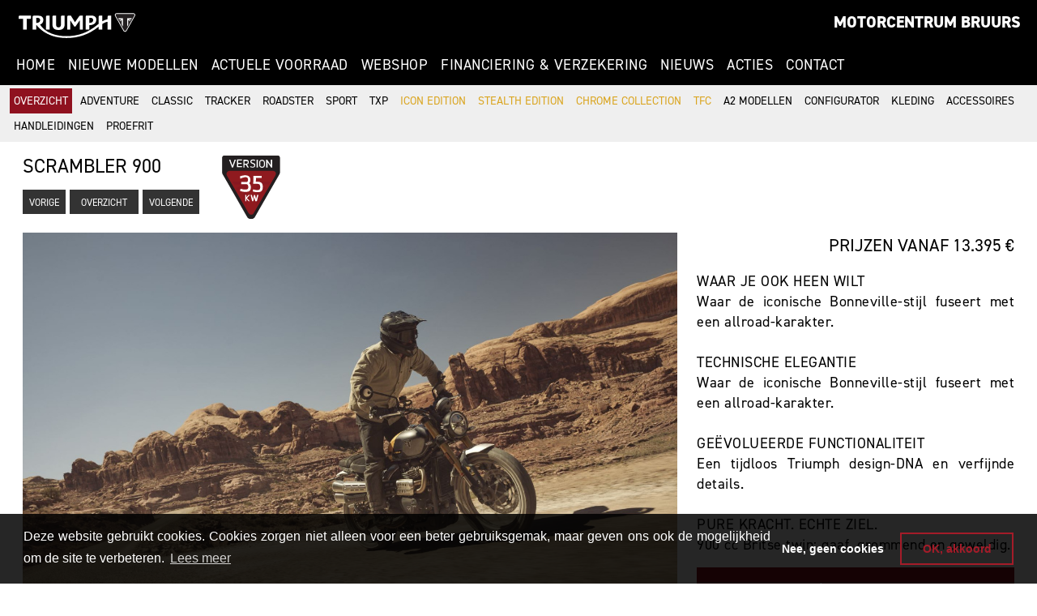

--- FILE ---
content_type: text/html; charset=utf-8
request_url: https://www.motorcentrumbruurs.nl/NieuwModel/Motor/Scrambler_900
body_size: 24062
content:

<!DOCTYPE html>
<html>
<head>
    <meta charset="utf-8" />
        <title>Scrambler 900 - Triumph Noord-Scharwoude - Motorcentrum Bruurs</title>
            <meta name="keywords" content="Triumph;Street Triple;Tiger 1200;Bonneville;Motoren">
            <meta name="description" content="Triumph Noord-Scharwoude - Motorcentrum Bruurs, motordealer voor Triumph in Noord-Scharwoude, Nederland">
                <link rel="canonical" href="https://www.motorcentrumbruurs.nl/NieuwModel/Motor/Scrambler_900" />
    <meta name="viewport" content="width=device-width, initial-scale=1.0, user-scalable=0" />
    <meta http-equiv="Content-Type" content="text/html; charset=utf-8">
    <meta http-equiv="Content-Language" content="nl" />
        <link rel="apple-touch-icon" sizes="180x180" href="/Images2/favicon/apple-touch-icon.png">
        <link rel="icon" type="image/png" sizes="32x32" href="/Images2/favicon/favicon-32x32.png">
        <link rel="icon" type="image/png" sizes="16x16" href="/Images2/favicon/favicon-16x16.png">
        <link rel="manifest" href="/Images2/favicon/site.webmanifest">
    <link href="/Content/bootstrap-icons-1.7.1/bootstrap-icons.css" rel="stylesheet" />
    <link href="/Content/bootstrap.min.css?v=1.0" rel="stylesheet" />
    <link rel="stylesheet" href="https://use.typekit.net/jgw0imq.css">
    <link href="/Content/publiccss2?v=B-zKPeAXsDgu-ZXU3MtzrPtoptmWvKJTc_HFAPS7dXY1" rel="stylesheet"/>

        <script src="/bundles/modernizr?v=inCVuEFe6J4Q07A0AcRsbJic_UE5MwpRMNGcOtk94TE1"></script>

    
    <style>
        .price {
            text-transform: uppercase;
            font-size: 120%;
        }
    </style>



<link rel="stylesheet" type="text/css" href="//cdnjs.cloudflare.com/ajax/libs/cookieconsent2/3.0.3/cookieconsent.min.css" />

<script src="https://cdn.jsdelivr.net/npm/cookieconsent@3/build/cookieconsent.min.js" data-cfasync="false"></script>
<script>
    
    window.addEventListener("load", function () {
        window.cookieconsent.initialise({
            "palette": {
                "popup": {
                    "background": "rgba(0,0,0,0.85)",
                    "text": "white"
                },
                "button": {
                    "background": "transparent",
                    "text": "#a41c29",
                    "border": "#a41c29"
                }
            },
            "position": "bottom",
            "content": {
                "message": "Deze website gebruikt cookies. Cookies zorgen niet alleen voor een beter gebruiksgemak, maar geven ons ook de mogelijkheid om de site te verbeteren.",
                "allow": "OK, akkoord",
                "deny": "Nee, geen cookies",
                "link": "Lees meer",
                "href": "/S/i/Privacy"
            },
            "cookie": {
                "domain": "motorcentrumbruurs.nl",
                "expiryDays": "30"
            },
            "type": "opt-out"
            //,onStatusChange: function (status, chosenBefore) {
            //    SetCookies(status);
            //}
        })
    });
</script>
<!-- Global Site Tag (gtag.js) - Google Analytics -->
<script async src="https://www.googletagmanager.com/gtag/js?id=G-N52927PB3F"></script>
<script>
    function isDoNotTrackEnabled () {
	    const doNotTrackOption = (window.doNotTrack ||window.navigator.doNotTrack ||window.navigator.msDoNotTrack);
	    if (!doNotTrackOption) {
		    return false
	    }
	    if (doNotTrackOption.charAt(0)  === '1' ||doNotTrackOption === 'yes') {
		    return true
	    }
	    return false
    }
    function DisableNonTechnicalCookies() {
        var cookie = document.cookie;
        var spl = cookie.split(';');
        var name = "cookieconsent_status";
        var val = '';
        for (var i = 0; i < spl.length; i++) {
                var c = spl[i];
                while (c.charAt(0) == ' ') {
                    c = c.substring(1);
                }
                if (c.indexOf(name) == 0) {
                    val = c.substring(name.length+1, c.length);
                    break;
                }
        }
        if (val == '') {
            if (isDoNotTrackEnabled()) {
                if ('false' == 'true') {
                    //alert('DNT enabled');
                    return true;
                }
            }
        }
        var ret = (val == "deny" ? true : false);
        return ret;
    }
    window['ga-disable-G-N52927PB3F'] = DisableNonTechnicalCookies();
    window.dataLayer = window.dataLayer || [];
    function gtag(){dataLayer.push(arguments)};
    gtag('js', new Date());
    gtag('set', 'allow_ad_personalization_signals', false);
    gtag('config', 'GA_TRACKING_ID', { 'anonymize_ip': true }); //  anonymize IP addresses
    gtag('config', 'G-N52927PB3F', { cookie_flags: 'SameSite=None;Secure' });
</script>
    <!-- Google Tag Manager -->
    <script>
    (function (w, d, s, l, i) {
            w[l] = w[l] || []; w[l].push({
                'gtm.start':
                    new Date().getTime(), event: 'gtm.js'
            }); var f = d.getElementsByTagName(s)[0],
                j = d.createElement(s), dl = l != 'dataLayer' ? '&l=' + l : ''; j.async = true; j.src =
                    'https://www.googletagmanager.com/gtm.js?id=' + i + dl; f.parentNode.insertBefore(j, f);
        })(window, document, 'script', 'dataLayer', 'GTM-PKZWHHJ');</script>
    <!-- End Google Tag Manager -->
</head>
<body>
    <div id="header" class="container-fluid py-1">
        <div id="headerinner">
            <div class="row">
                <div class="col-auto ms-2">
                    <a href="https://www.motorcentrumbruurs.nl" title="Motorcentrum Bruurs" class="d-inline-block my-2">
                            <img id="triumphlogo" src="/Images2/logos/triumph.svg" alt="Triumph Motorcycles" title="Triumph Motorcycles" />
                    </a>
                </div>
                <div class="col text-end">
                    <div class="row">
                        <div class="col my-2 me-2">
                            <a href="https://www.motorcentrumbruurs.nl"><span class="dealername">Motorcentrum Bruurs</span> </a>
                        </div>
                    </div>
                </div>
            </div>
            <div class="row">
                <div class="col">
                    <div class="navbar navbar-dark navbar-expand-md">
                        <div id="smallmenu" class="navbar-header">
                            <button type="button" class="navbar-toggler mb-3" data-bs-toggle="collapse" data-bs-target="#button_bar2">
                                <span class="navbar-toggler-icon"></span>
                            </button>
                        </div>
                        <nav class="w-100">
                            <ul id="button_bar2" class="collapse navbar-collapse list-unstyled">
                                    <li><a href="/"  class="nav_link" target="_self">Home</a></li>
                                    <li><a href="/NieuwModel"  class="nav_link" target="_self">Nieuwe modellen</a></li>
                                    <li><a href="/NieuwModel/S/Actuele_voorraad"  class="nav_link" target="_self">Actuele voorraad</a></li>
                                    <li><a href="https://motorcentrum-bruurs.webshopapp.com/" target=&quot;_blank&quot; class="nav_link" target="_blank">Webshop</a></li>
                                    <li><a href="/S/i/Financiering"  class="nav_link" target="_self">Financiering & Verzekering</a></li>
                                    <li><a href="/Nieuws"  class="nav_link" target="_self">Nieuws</a></li>
                                    <li><a href="/Promotie"  class="nav_link" target="_self">Acties</a></li>
                                    <li><a href="/Contact"  class="nav_link" target="_self">Contact</a></li>
                            </ul>
                        </nav>
                    </div>
                </div>
            </div>
        </div>
    </div>
        <div id="secondmenu" class="container-fluid">
            <div class="row py-1">
                <div class="col">
                        <a href="/NieuwModel" class="active " target="_self">Overzicht</a>
                        <a href="/NieuwModel?cat=Adventure" class="" target="_self">Adventure</a>
                        <a href="/NieuwModel?cat=Classic" class="" target="_self">Classic</a>
                        <a href="/NieuwModel?cat=Tracker" class="" target="_self">Tracker</a>
                        <a href="/NieuwModel?cat=Roadster" class="" target="_self">Roadster</a>
                        <a href="/NieuwModel?cat=Sport" class="" target="_self">Sport</a>
                        <a href="/NieuwModel?cat=TXP" class="" target="_self">TXP</a>
                        <a href="https://www.triumphmotorcycles.nl/motoren/classic/icon-edition" class="specialedition" target="_blank">Icon Edition</a>
                        <a href="https://www.triumphmotorcycles.nl/motoren/classic/stealth-editions" class="specialedition" target="_blank">Stealth Edition</a>
                        <a href="https://www.triumphmotorcycles.nl/motoren/chrome-collection" class="specialedition" target="_blank">Chrome Collection</a>
                        <a href="https://www.triumphmotorcycles.nl/motoren/tfc" class="specialedition" target="_blank">TFC</a>
                        <a href="/NieuwModel/A2" class="" target="_self">A2 modellen</a>
                        <a href="https://www.triumphmotorcycles.nl/configure" class="" target="_blank">Configurator</a>
                        <a href="https://www.triumphmotorcycles.nl/clothing-collection" class="" target="_blank">Kleding</a>
                        <a href="https://www.triumphmotorcycles.nl/configure" class="" target="_blank">Accessoires</a>
                        <a href="https://www.triumphmotorcycles.nl/diensten/gebruikshandleidingen" class="" target="_blank">Handleidingen</a>
                        <a href="/NieuwModel/Testrit" class="" target="_self">Proefrit</a>
                </div>
            </div>
        </div>
        <div id="bodyelement">
        

<div class="container-fluid">
    <div class="row p-3">
        <div class="col">
            <div class="row mb-3">
                <div class="col-auto">
                    <h1 class="mb-3">Scrambler 900</h1>
                    <div>
                            <a class="button" href="/NieuwModel/Motor/Scrambler_400_XC" title="Vorige">Vorige</a>
                        <a class="button" href="/NieuwModel" title="Overzicht">&nbsp;&nbsp;Overzicht&nbsp;&nbsp;</a>
                            <a class="button" href="/NieuwModel/Motor/Scrambler_900_(MY25)" title="Volgende">Volgende</a>
                    </div>
                </div>
                    <div class="col text-end text-md-start">
                        <a href="/NieuwModel/A2" title="35kW Versie"><img src="/Images2/icons/35kw.svg" alt="35kW Versie" class="img-fluid" style="height:80px" /></a>
                    </div>
            </div>
            <div class="row">
                <div class="col-12 col-md-8 mb-3">
                    <div id="widecarousel" class="carousel slide carousel-fade mb-3" data-bs-ride="carousel">
                        <div class="carousel-inner">
                                <div class="carousel-item active">
                                    <div class="carousel-image"><img src="/Files/thegapismine3/NewModel/0d6f5319-9742-4ef0-b84b-17eba35370e2/scrambler_900_my26_15842_jpjpg_4419e.jpg" class="d-block w-100" alt="Scrambler 900" /></div>
                                </div>
                                <div class="carousel-item ">
                                    <div class="carousel-image"><img src="/Files/thegapismine3/NewModel/0d6f5319-9742-4ef0-b84b-17eba35370e2/scrambler_900_my26_18446_jpjpg_3bd19.jpg" class="d-block w-100" alt="Scrambler 900" /></div>
                                </div>
                                <div class="carousel-item ">
                                    <div class="carousel-image"><img src="/Files/thegapismine3/NewModel/0d6f5319-9742-4ef0-b84b-17eba35370e2/scrambler_900_my26_18824_jpjpg_4d511.jpg" class="d-block w-100" alt="Scrambler 900" /></div>
                                </div>
                        </div>
                            <div class="carousel-indicators">
                                <ul class="carousel-indicators-inner">
                                        <li data-bs-target="#widecarousel" data-bs-slide-to="0" class="active"></li>
                                        <li data-bs-target="#widecarousel" data-bs-slide-to="1" class=""></li>
                                        <li data-bs-target="#widecarousel" data-bs-slide-to="2" class=""></li>
                                </ul>
                            </div>
                    </div>
                    <div class="row">
                            <div class="col">
                                <div class="thumbnail"><a href="/Files/thegapismine3/NewModelCGI/0d6f5319-9742-4ef0-b84b-17eba35370e2/scrambler-900_my26_matt-khaki-green_rhsjpg_e3cb6.jpg" alt="Scrambler 900" data-title="Scrambler 900" data-toggle="lightbox" data-gallery="multiimages"><img src="/Files/thegapismine3/NewModelCGI/0d6f5319-9742-4ef0-b84b-17eba35370e2/scrambler-900_my26_matt-khaki-green_rhsjpg_e3cb6.jpg" class="d-block w-100" /></a></div>
                            </div>
                            <div class="col">
                                <div class="thumbnail"><a href="/Files/thegapismine3/NewModelCGI/0d6f5319-9742-4ef0-b84b-17eba35370e2/scrambler-900_my26_mineral-grey_rhspng_1e22b.png" alt="Scrambler 900" data-title="Scrambler 900" data-toggle="lightbox" data-gallery="multiimages"><img src="/Files/thegapismine3/NewModelCGI/0d6f5319-9742-4ef0-b84b-17eba35370e2/scrambler-900_my26_mineral-grey_rhspng_1e22b.png" class="d-block w-100" /></a></div>
                            </div>
                            <div class="col">
                                <div class="thumbnail"><a href="/Files/thegapismine3/NewModelCGI/0d6f5319-9742-4ef0-b84b-17eba35370e2/scrambler-900_my26_urban-grey_rhsjpg_ff454.jpg" alt="Scrambler 900" data-title="Scrambler 900" data-toggle="lightbox" data-gallery="multiimages"><img src="/Files/thegapismine3/NewModelCGI/0d6f5319-9742-4ef0-b84b-17eba35370e2/scrambler-900_my26_urban-grey_rhsjpg_ff454.jpg" class="d-block w-100" /></a></div>
                            </div>
                    </div>
                </div>
                <div class="col-12 col-md">
                    <div>
                            <div class="row mb-3">
                                <div class="col text-end price">Prijzen vanaf 13.395 &euro;</div>
                            </div>
                        <div class="mb-3">
                            <p>WAAR JE OOK HEEN WILT</p>

<p>Waar de iconische Bonneville-stijl fuseert met een allroad-karakter.</p>

<p>&nbsp;</p>

<p>TECHNISCHE ELEGANTIE</p>

<p>Waar de iconische Bonneville-stijl fuseert met een allroad-karakter.</p>

<p>&nbsp;</p>

<p>GE&Euml;VOLUEERDE FUNCTIONALITEIT</p>

<p>Een tijdloos Triumph design-DNA en verfijnde details.</p>

<p>&nbsp;</p>

<p>PURE KRACHT. ECHTE ZIEL.</p>

<p>900 cc Britse twin: gaaf, grommend en geweldig.</p>
<div id="verwacht">Verwacht vanaf 3/2026</div>
                        </div>
                            <a href="https://www.triumphmotorcycles.nl/motoren/classic/scrambler/scrambler-900" target="_blank" class="btn btn-dark mb-3"><span style="color:white;">Meer info</span></a>
                    </div>
                    <div id="overview_queries" class="row align-baseline">
                        <div class="col-6 mb-3">
                                <div class="card h-100 notactive">
                                    <div class="card-img text-center p-3"><img src="/Images2/icons/icon-test-drive.svg" class="icon" alt="Proefrit" /></div>
                                    <div class="card-body text-light"><h1>Proefrit niet beschikbaar</h1></div>
                                </div>
                        </div>
                        <div class="col-6 mb-3">
                            <div class="card h-100">
                                <a href="/Contact/Vraag/b3f28bb4-c72a-4723-9ad2-ba3cda9ae777?bck=/NieuwModel/Motor/Scrambler_900" title="Stel een vraag" target="_self">
                                    <div class="card-img text-center p-3"><img src="/Images2/icons/icon-question.svg" class="icon" alt="Vraag" /></div>
                                    <div class="card-body text-light"><h1>Vraag</h1></div>
                                </a>
                            </div>
                        </div>
                            <div class="col-6 mb-3">
                                <div class="card h-100">
                                    <a href="/S/i/Financiering" title="Vraag voor een financiering" target="_self">
                                        <div class="card-img text-center p-3"><img src="/Images2/icons/icon-finance.svg" class="icon" alt="Financiering" /></div>
                                        <div class="card-body text-light"><h1>Financiering</h1></div>
                                    </a>
                                </div>
                            </div>
                                                    <div class="col-6 mb-3">
                                <div class="card h-100">
                                    <a href="https://www.triumphmotorcycles.nl/configure" title="Stel uw motorfiets samen" target="_blank">
                                        <div class="card-img text-center p-3"><img src="/Images2/icons/icon-configurator.svg" class="icon" alt="Configureer" /></div>
                                        <div class="card-body text-light"><h1>Configureer</h1></div>
                                    </a>
                                </div>
                            </div>
                                                    <div class="col-6 mb-3">
                                <div class="card h-100">
                                    <a href="https://www.triumphmotorcycles.nl/clothing-collection" title="Bekijk onze kledingcollectie" target="_blank">
                                        <div class="card-img text-center p-3"><img src="/Images2/icons/icon-clothes.svg" class="icon" alt="Kledingcollectie" /></div>
                                        <div class="card-body text-light"><h1>Kledingcollectie</h1></div>
                                    </a>
                                </div>
                            </div>
                                                                            <div class="col-6 mb-3">
                                <div class="card h-100">
                                    <a href="/Promotie" title="Ontdek onze acties" target="_self">
                                        <div class="card-img text-center p-3"><img src="/Images2/icons/icon-offers.svg" class="icon" alt="Acties" /></div>
                                        <div class="card-body text-light"><h1>Acties</h1></div>
                                    </a>
                                </div>
                            </div>
                    </div>
                </div>
            </div>
        </div>
    </div>
</div>

    </div>
    <footer class="pt-3">
        <div id="banner_footer_wrapper" class="container-fluid">
            <div id="banner_footer" class="container-lg py-3">
                <div class="row mb-3">
                    <div class="col-12 col-md mb-3 text-center text-md-start">
                        <div class="mb-3">
                                <img src="/Images2/logos/bruurs.svg" alt="Motorcentrum Bruurs" style="width:140px" />
                        </div>
                        <div>
                            <strong>Adres: </strong>De Mossel 67 1723 HX Noord-Scharwoude 
                        <a href="https://maps.app.goo.gl/UYTwvXCrUcMUpNEPA" target="_blank">
                                <img src="/Images2/icons/icon-location-red.svg" alt="" style="width:20px" />
                        </a> <br />
                                <strong>Openingstijden: </strong>Di t.e.m. Vrij: 08:30 - 18:00 Za: 09:00 - 16:00 Zon & Ma gesloten<br />
                                                        <strong>Telefoon: </strong>0226-312162 (Algemeen) - 0226-315248 (Werkplaats)<br />
                            <strong>E-mail: </strong><a href="mailto:info@motorcentrumbruurs.nl">info@motorcentrumbruurs.nl</a>
                        </div>
                        <div class="social">
                                <a href="https://nl-nl.facebook.com/motorcentrumbruurs" title="Volg ons op Facebook" target="_blank"><img src="/Images2/icons/facebook-black.svg" alt="" /></a>
                                <a href="https://twitter.com/motorcentrumbru" title="Volg ons op X" target="_blank"><img src="/Images2/icons/twitter-black.svg" alt="" /></a>
                        </div>
                    </div>
                        <div class="col-12 col-md mb-3 text-center text-md-end">
                            <div>
                                <img src="/Images2/icons/icon-email.svg" alt="Newsletter" style="width:100px" />
                            </div>
                            <div>
                                <h3 class="mb-3">Newsletter</h3>
                                <div>
                                        <a class="button" href="/Nieuws/ArchiefNieuwsbrieven">Archief</a>
                                        <span>&nbsp; &nbsp;</span>
                                    <a class="button" href="https://www.tpsobj.com/D/Subscribe?u=bruurs&amp;l=nl" target="_blank">Schrijf je in</a>
                                    <br /><br />
                                    <div class="newsletterfooter">
                                        Schrijf je in en ontvang de meest recente promoties. We zullen je informatie niet delen met een derde partij en je kan je steeds uitschrijven.
                                    </div>
                                </div>
                            </div>
                        </div>
                </div>
                            </div>
        </div>
        <div id="banner_copyright" class="container-fluid py-3">
            <div class="row">
                <div class="col-12 mb-3 col-md">
                    &copy;&nbsp;2026. Alle rechten voorbehouden.&nbsp;|&nbsp;<a href="/S/i/Privacy" class="text-white">Privacy-en Cookiebeleid</a><br />
                    <a href="/Contact" class="text-white" target="_self">Contacteer ons</a>
                </div>
                <div class="col-12 col-md-auto text-end">
                    <a href="https://www.thegapismine.be" target="_blank" title="The Gap Is Mine!" alt="The Gap Is Mine!"><img id="thegapisminelogo" src="/Images2/logos/thegapismine.svg" alt="The Gap Is Mine!" /></a>&nbsp;&nbsp;
                </div>
            </div>
        </div>
    </footer>
    <script src="/bundles/jquery?v=N2YlHnRI7it2_JoqUZTYWxPtx-s61zIGkk78Q0eabPM1"></script>

    <script src="/bundles/jqueryval?v=jTPefzwFx0iM3EsWaYKTfsfd9Bl-EGtCr4NXRQtZFHM1"></script>

    <script src="/bundles/bootstrap?v=0q0yJi1g9urINcF_ycPTDaOPqDMHPFyI1HS9hc6iQig1"></script>

    
    <script src="/bundles/lightbox?v=QEQYoqlbQyJz5vOe8X8QFUtrrG3DBmMYQ8nOwmq7xSA1"></script>


    <script src="/bundles/application?v=w9OhuRhdNdEzECCYw1sViaInbATsmN7pE7ljn59GhGc1"></script>

</body>
</html>


--- FILE ---
content_type: image/svg+xml
request_url: https://www.motorcentrumbruurs.nl/Images2/icons/icon-test-drive.svg
body_size: 2219
content:
<?xml version="1.0" encoding="utf-8"?>
<!-- Generator: Adobe Illustrator 28.2.0, SVG Export Plug-In . SVG Version: 6.00 Build 0)  -->
<svg version="1.1" id="Layer_1" xmlns="http://www.w3.org/2000/svg" xmlns:xlink="http://www.w3.org/1999/xlink" x="0px" y="0px"
	 viewBox="0 0 25 25" style="enable-background:new 0 0 25 25;" xml:space="preserve">
<style type="text/css">
	.st0{fill-rule:evenodd;clip-rule:evenodd;fill:#FFFFFF;}
</style>
<g>
	<g transform="translate(-615 -7596)">
		<path class="st0" d="M624.2,7618.6c-0.1,0.3-0.4,0.6-0.7,0.7c-0.3,0.1-0.7,0.1-1,0l-0.3-0.1c-0.3-0.1-0.6-0.4-0.7-0.7
			c-0.1-0.3-0.1-0.7,0-1l2.2-5.7c0.2-0.4,0.6-0.7,1-0.8c0.2,0,0.4,0,0.6,0.1l0.3,0.1c0.3,0.1,0.6,0.4,0.7,0.7c0.1,0.3,0.1,0.7,0,1
			L624.2,7618.6L624.2,7618.6z M626.2,7610.1c1.2,0.5,1.8,1.9,1.4,3.1l-2.2,5.7c-0.2,0.6-0.7,1.1-1.3,1.3c-0.2,0.1-0.4,0.1-0.6,0.2
			c-0.4,0.1-0.8,0-1.2-0.1l-0.3-0.1c-0.6-0.2-1.1-0.7-1.3-1.3c-0.3-0.6-0.3-1.2-0.1-1.8l2.2-5.7c0.5-1.2,1.9-1.8,3.1-1.4
			L626.2,7610.1L626.2,7610.1z M635.1,7606.8c0.1,0.2,0.1,0.4,0,0.6c-0.8,1.8-3.7,5.6-4.6,6.9l-0.1,0.1c-0.3,0.4-0.8,0.6-1.3,0.4
			l-0.7,1.8c-0.2,0.4-0.5,0.7-0.9,0.7c-0.2,0-0.4,0-0.6-0.1l-0.2-0.1c-0.3-0.1-0.4-0.4-0.3-0.7c0.1-0.1,0.2-0.3,0.3-0.3
			c0.1-0.1,0.3-0.1,0.4,0l0.2,0.1l0.7-1.8c0.1-0.3,0.3-0.5,0.6-0.6c0.3-0.1,0.6-0.1,0.9,0c2.1-2.9,3.3-4.6,3.9-5.7l-3.6,1.1l0,0
			c-0.1,0-0.2,0-0.3,0c-0.2-0.1-0.3-0.2-0.3-0.4c0-0.1,0-0.3,0.1-0.4c0.1-0.1,0.2-0.2,0.3-0.3l4.2-1.3l-0.6-0.9
			c-2,0.5-3.8,0.5-5.6-0.2c-2.4-0.9-3.8-2.7-4.5-3.6l-1,0.3l2.4,3.9c0.1,0.1,0.1,0.3,0.1,0.4c0,0.1-0.1,0.3-0.2,0.4
			c-0.1,0.1-0.3,0.1-0.5,0c-0.1,0-0.2-0.1-0.2-0.2l0,0l-2-3.2l-0.9,6.5c0,0.1,0,0.1,0.1,0.1c0.3,0.1,0.6,0.4,0.7,0.7
			c0.1,0.3,0.1,0.7,0,1l-0.6,1.5c0,0.1,0,0.2,0.1,0.2l0.1,0c0.3,0.1,0.4,0.4,0.3,0.7c-0.1,0.3-0.4,0.4-0.7,0.3l-0.1,0
			c-0.6-0.2-1-1-0.7-1.6l0.6-1.5c0-0.1,0-0.2-0.1-0.2c-0.5-0.2-0.9-0.8-0.8-1.4l1.2-8.2l0-0.1l0.1-0.1c0,0,0,0,0,0
			c0,0,0.1-0.1,0.1-0.1c0,0,0.1-0.1,0.2-0.1l1.8-0.6l0,0c1.5-1.7,5.2-5.4,8-4.3c3.2,1.2,3,7.3,3,8.4L635.1,7606.8L635.1,7606.8z
			 M632.8,7604.9c0.1-2.9-0.5-6.4-2.2-7.1c-1.5-0.6-3.8,0.8-6.5,3.7C624.9,7602.8,627.8,7606.2,632.8,7604.9L632.8,7604.9z
			 M626.2,7609.3c-0.1-0.1-0.3-0.2-0.3-0.3c-0.1-0.1-0.1-0.3,0-0.4l0.7-1.8c0.1-0.3,0.4-0.4,0.7-0.3c0.1,0.1,0.3,0.2,0.3,0.3
			c0.1,0.1,0.1,0.3,0,0.4l-0.7,1.8C626.8,7609.2,626.5,7609.4,626.2,7609.3L626.2,7609.3z"/>
	</g>
</g>
</svg>


--- FILE ---
content_type: image/svg+xml
request_url: https://www.motorcentrumbruurs.nl/Images2/logos/thegapismine.svg
body_size: 5607
content:
<?xml version="1.0" encoding="utf-8"?>
<!-- Generator: Adobe Illustrator 28.2.0, SVG Export Plug-In . SVG Version: 6.00 Build 0)  -->
<svg version="1.1" id="Layer_1" xmlns="http://www.w3.org/2000/svg" xmlns:xlink="http://www.w3.org/1999/xlink" x="0px" y="0px"
	 viewBox="0 0 300 124.2" style="enable-background:new 0 0 300 124.2;" xml:space="preserve">
<style type="text/css">
	.st0{fill:#FFFFFF;}
</style>
<g>
	<g>
		<path class="st0" d="M195.6,80.2H186l-0.1-64.8l-63.4,0.1v64.9h-9.4V5.6l82.6,0.1L195.6,80.2z"/>
	</g>
	<path class="st0" d="M14.4,111.2c-2.2,0-4.1-0.9-4.1-4.3V94.5h3.1v3h5.2v2.7h-5.2v7.2c0,0.9,0.1,1.1,1.4,1.1h3.3c1.3,0-0.2,0,0.9,0
		v2.7H14.4z"/>
	<path class="st0" d="M36.5,111.2c0-1.2,0-1.3,0-3.1v-6.9c0-0.7-0.1-1-0.8-1H25.3c-0.8,0-1.1,0.3-1.1,1.1v6.7c0,1.9,0,2,0,3.1H21
		c0-1.5,0-1.3,0-3.1v-7.4c0-1.9,0-8.1,0-8.1h3.1l0,5h12c2.4,0.1,3.5,1,3.5,3.7v6c0,1.9,0,2.7,0,4H36.5z"/>
	<path class="st0" d="M44.3,105.8v1.3c0,1,0.5,1.4,1.6,1.4H57v2.7H45.2c-3.1,0-4-1.3-4-4.1v-5.4c0-2.9,0.7-4.1,4-4.1h10.5
		c3.3,0,4,1.1,4,4.1v4.2H44.3z M56.7,101.3c0-0.8-0.2-1.1-1-1.1H45.3c-0.8,0-1,0.3-1,1.1v1.9h12.4V101.3z"/>
	<path class="st0" d="M88.1,116.4h-3.2v-2.7c1.3,0,3.1,0,3.1,0c1.5,0,1.8-0.4,1.8-2v-0.5H78.6c-2.8,0-4.3-1.3-4.3-4.3v-5.2
		c0-3.4,1.3-4.3,4.3-4.3h14.1c0,1,0,1.3,0,3.6v10.1C92.7,115.1,91.4,116.4,88.1,116.4z M89.8,101.3c0-0.8-0.2-1.1-1-1.1H78.4
		c-0.8,0-1,0.3-1,1.1v6.1c0,0.8,0.2,1.1,1,1.1h10.4c0.8,0,1-0.3,1-1.1V101.3z"/>
	<path class="st0" d="M98.8,111.2c-3.1,0-4-1.3-4-4.1v-0.8c0-2.2,0.9-4.1,4-4.1h11.5c0-0.4,0-0.4,0-1.1c0-0.6-0.2-0.9-1.2-0.9H97.8
		v-2.7h11c3.5,0,4.6,1.5,4.6,5.2v6c0,1.4,0,1.5,0,2.6H98.8z M110.3,104.8H99.4c-1,0-1.5,0.2-1.5,1.2v1.4c0,1,0.4,1.2,1.5,1.2h9.8
		c1,0,1.2-0.1,1.2-1.3V104.8z"/>
	<path class="st0" d="M129.6,111.2h-11v2.6c0,1.4,0,1.3,0,2.6h-3.1v-16.3c0-1.4,0-1.3,0-2.6h14.1c3.1,0,4.3,1.8,4.3,4.3v5.2
		C133.9,109.5,132.8,111.2,129.6,111.2z M130.8,101.2c0-0.8-0.3-1-1-1h-10.3c-0.7,0-1,0.3-1,1v6.2c0,0.8,0.3,1,1,1h10.3
		c0.7,0,1-0.3,1-1V101.2z"/>
	<path class="st0" d="M150.2,101v-3h3v3H150.2z M150.2,111.2v-3h3v3H150.2z"/>
	<path class="st0" d="M157.5,101v-3h3v3H157.5z M157.5,111.2v-3h3v3H157.5z"/>
	<path class="st0" d="M177.1,111.2V97.5h3.1v13.7H177.1z M177.1,95.6v-3h3v3H177.1z"/>
	<path class="st0" d="M195.2,111.2l-12.1,0v-2.7h12c0.8,0,1.4-0.6,1.4-1.5c0-0.8-0.6-1.3-1.4-1.3l-8.9,0c-2.2,0-4.1-1.8-4.1-4.1
		c0-2.2,1.7-4.1,3.9-4.1h12v2.7h-11.8c-0.7,0-1.3,0.7-1.3,1.4c0,0.7,0.6,1.3,1.3,1.3h9c2.3,0,4.1,1.7,4.1,4.1
		C199.3,109.3,197.5,111.2,195.2,111.2z"/>
	<path class="st0" d="M237.4,111.2c0-1.2,0-1.3,0-3.1v-6.9c0-0.8-0.3-1-0.8-1h-6.6c-0.5,0-0.8,0.3-0.8,1v6.9c0,1.9,0,1.9,0,3.1H226
		c0-1.2,0-1.3,0-3.1v-6.9c0-0.7-0.3-1-0.8-1h-7c-0.5,0-0.8,0.3-0.8,1v6.9c0,1.9,0,1.8,0,3.1h-3.1c0-1.2,0-1.3,0-3.1v-7.4
		c0-1.9,0-2.1,0-3.2h22.9c2.2,0,3.4,1.1,3.4,3.6v6.1c0,1.9,0,2.7,0,4H237.4z"/>
	<path class="st0" d="M242.7,111.2V97.5h3.1v13.7H242.7z M242.7,95.6v-3h3v3H242.7z"/>
	<path class="st0" d="M263.6,111.2c0-1.2,0-1.3,0-3.1v-6.9c0-0.7-0.1-1-0.8-1h-10.4c-0.8,0-1.1,0.3-1.1,1.1v6.7c0,1.9,0,2,0,3.1
		h-3.1c0-1.5,0-1.3,0-3.1v-7.4c0-1.9,0-1.6,0-3.2h15c2.4,0.1,3.5,1,3.5,3.7v6c0,1.9,0,2.7,0,4H263.6z"/>
	<path class="st0" d="M271.7,105.8v1.3c0,1,0.5,1.4,1.6,1.4h11.1v2.7h-11.8c-3.1,0-4-1.3-4-4.1v-5.4c0-2.9,0.7-4.1,4-4.1H283
		c3.3,0,4,1.1,4,4.1v4.2H271.7z M284.1,101.3c0-0.8-0.2-1.1-1-1.1h-10.4c-0.8,0-1,0.3-1,1.1v1.9h12.4V101.3z"/>
	<path class="st0" d="M291.6,106.3H289l-0.4-4.7v-9h3.4v9L291.6,106.3z M288.8,111.2v-3h3v3H288.8z"/>
</g>
<g>
	<path class="st0" d="M18.1,72.6c0-1.5-0.7-2.2-2.1-2.2c-1.7,0-2.8,1.1-3.4,3.8l-0.3,1.6c-0.5,2.7,0.2,3.8,1.9,3.8
		c1.5,0,2.3-0.7,2.9-2.2h2.1c-0.9,3-2.9,4.1-5.4,4.1c-2.8,0-4.4-1.9-3.6-5.7l0.3-1.6c0.8-4,2.9-5.7,5.9-5.7c2.5,0,3.9,1.6,3.8,4.1
		H18.1z"/>
	<path class="st0" d="M26.4,74.4c-0.2-0.4-0.6-0.7-1.2-0.7c-1,0-1.8,0.7-2.1,2.1L22,81.3h-2l1.8-9.2h1.9l-0.2,0.8
		c0.5-0.5,1.2-0.9,2.3-0.9c1.2,0,1.8,0.5,2.3,1.4L26.4,74.4z"/>
	<path class="st0" d="M34.6,79.9c-0.9,1.2-2,1.5-3.6,1.5c-2.4,0-3.7-1.7-3.2-4.2l0.2-1.3c0.5-2.7,1.9-4.1,4.5-4.1
		c2.4,0,3.4,1.7,2.9,4.2l-0.2,1h-5.5c-0.3,1.5,0.1,2.6,1.5,2.6c1.1,0,1.6-0.3,2.1-0.9L34.6,79.9z M30,75.7h3.5c0.2-1.3-0.2-2-1.3-2
		C31.1,73.7,30.4,74.4,30,75.7z"/>
	<path class="st0" d="M40.3,75.9h2l0.1-0.8c0.2-1.2-0.2-1.5-1.5-1.5c-1,0-1.5,0.1-2.1,0.8l-1.3-1c0.9-1.1,2-1.5,3.8-1.5
		c2.3,0,3.5,0.9,3,3.3l-1.2,6.1h-1.9l0.1-0.8c-0.6,0.7-1.2,0.9-2.3,0.9c-1.6,0-2.8-0.8-2.8-2.4C36.3,76.8,38.1,75.9,40.3,75.9z
		 M42,77.4h-1.8c-1.4,0-1.9,0.6-1.9,1.4c0,0.7,0.5,1,1.4,1c1.2,0,2-0.4,2.3-2L42,77.4z"/>
	<path class="st0" d="M46.3,72.1h1.2l0.4-2h1.9l-0.4,2h1.9l-0.3,1.7h-1.9L48.3,78c-0.2,1.1-0.1,1.5,0.9,1.5H50l-0.3,1.8h-0.9
		c-2.2,0-2.8-1-2.4-2.9l0.9-4.6H46L46.3,72.1z"/>
	<path class="st0" d="M58.5,79.9c-0.9,1.2-2,1.5-3.6,1.5c-2.4,0-3.7-1.7-3.2-4.2l0.2-1.3c0.5-2.7,1.9-4.1,4.5-4.1
		c2.4,0,3.4,1.7,2.9,4.2l-0.2,1h-5.5c-0.3,1.5,0.1,2.6,1.5,2.6c1.1,0,1.6-0.3,2.1-0.9L58.5,79.9z M53.9,75.7h3.5
		c0.2-1.3-0.2-2-1.3-2C55,73.7,54.3,74.4,53.9,75.7z"/>
	<path class="st0" d="M68.2,68.6h1.9l-2.5,12.7h-1.9l0.1-0.6c-0.6,0.5-1.3,0.8-2.2,0.8c-2.7,0-3.5-1.7-3-4.2l0.3-1.3
		c0.6-2.9,2.2-4.1,4.4-4.1c1.1,0,1.8,0.4,2.1,0.8L68.2,68.6z M66.5,77.2l0.2-1.2c0.3-1.5-0.2-2.4-1.5-2.4c-1.3,0-2.1,0.9-2.4,2.5
		l-0.2,1.1c-0.3,1.4,0.1,2.6,1.5,2.6C65.5,79.8,66.2,78.7,66.5,77.2z"/>
	<path class="st0" d="M77.9,72.8c0.6-0.6,1.4-0.8,2.4-0.8c2.2,0,3.3,1.6,2.9,4.2l-0.2,1.2c-0.5,2.6-2,4.2-4.5,4.2
		c-1,0-1.7-0.3-2-0.9l-0.1,0.7h-1.9l2.5-12.7h1.9L77.9,72.8z M80.9,77.2l0.2-1.1c0.3-1.6-0.1-2.5-1.5-2.5c-1.3,0-2.1,0.9-2.4,2.4
		L77,77.2c-0.3,1.4,0,2.6,1.5,2.6C79.9,79.8,80.7,78.7,80.9,77.2z"/>
	<path class="st0" d="M86.5,72.1l1.1,6.5l3.3-6.5H93l-5,9.6c-1.3,2.5-2.2,3.1-4.7,3.1l0.3-1.8c1.3,0,1.8-0.2,2.6-1.6l-1.7-9.3H86.5z
		"/>
</g>
</svg>


--- FILE ---
content_type: image/svg+xml
request_url: https://www.motorcentrumbruurs.nl/Images2/icons/facebook-black.svg
body_size: 582
content:
<?xml version="1.0" encoding="utf-8"?>
<!-- Generator: Adobe Illustrator 28.3.0, SVG Export Plug-In . SVG Version: 6.00 Build 0)  -->
<svg version="1.1" id="Layer_1" xmlns="http://www.w3.org/2000/svg" xmlns:xlink="http://www.w3.org/1999/xlink" x="0px" y="0px"
	 viewBox="0 0 48 48" style="enable-background:new 0 0 48 48;" xml:space="preserve">
<style type="text/css">
	.st0{fill:none;stroke:#000000;stroke-width:1.9472;}
</style>
<ellipse transform="matrix(0.7071 -0.7071 0.7071 0.7071 -9.9411 24)" class="st0" cx="24" cy="24" rx="23" ry="23"/>
<path d="M29.9,19.6h-4v-2.6c0-1,0.6-1.2,1.1-1.2c0.5,0,2.8,0,2.8,0v-4.3l-3.9,0c-4.3,0-5.3,3.2-5.3,5.3v2.9h-2.5V24h2.5
	c0,5.7,0,12.6,0,12.6h5.3c0,0,0-7,0-12.6h3.5L29.9,19.6L29.9,19.6z"/>
</svg>


--- FILE ---
content_type: image/svg+xml
request_url: https://www.motorcentrumbruurs.nl/Images2/icons/icon-clothes.svg
body_size: 903
content:
<?xml version="1.0" encoding="utf-8"?>
<!-- Generator: Adobe Illustrator 28.2.0, SVG Export Plug-In . SVG Version: 6.00 Build 0)  -->
<svg version="1.1" id="Layer_1" xmlns="http://www.w3.org/2000/svg" xmlns:xlink="http://www.w3.org/1999/xlink" x="0px" y="0px"
	 viewBox="0 0 25 25" style="enable-background:new 0 0 25 25;" xml:space="preserve">
<style type="text/css">
	.st0{fill:#FFFFFF;}
</style>
<path class="st0" d="M5.6,11.3l-1.1,0.6c-0.3,0.2-0.6,0.2-0.9,0.1s-0.5-0.2-0.7-0.5l-2.3-4C0.5,7.3,0.5,7,0.5,6.7
	C0.6,6.4,0.8,6.1,1.1,6l6.6-3.8h2c0.2,0,0.3,0.1,0.4,0.2s0.2,0.2,0.2,0.4v0.6c0,0.6,0.2,1.2,0.7,1.6c0.4,0.4,1,0.7,1.6,0.7
	s1.2-0.2,1.6-0.7c0.4-0.4,0.7-1,0.7-1.6V2.8c0-0.2,0.1-0.3,0.2-0.4s0.2-0.2,0.4-0.2h2L23.9,6c0.3,0.2,0.4,0.4,0.5,0.7
	c0.1,0.3,0,0.6-0.1,0.9l-2.3,4c-0.2,0.3-0.4,0.4-0.7,0.5c-0.3,0.1-0.6,0-0.9-0.1l-1.1-0.6v10.3c0,0.3-0.1,0.6-0.3,0.8
	s-0.5,0.3-0.8,0.3H6.8c-0.3,0-0.6-0.1-0.8-0.3S5.6,22,5.6,21.7V11.3z M7.9,7.5v13h9.2v-13l3.5,1.9l1.2-2l-4.9-2.9
	c-0.3,1-0.8,1.8-1.6,2.4s-1.7,1-2.8,1s-2-0.3-2.8-1S8.4,5.5,8.1,4.5L3.2,7.4l1.2,2L7.9,7.5z"/>
</svg>


--- FILE ---
content_type: image/svg+xml
request_url: https://www.motorcentrumbruurs.nl/Images2/logos/bruurs.svg
body_size: 8375
content:
<?xml version="1.0" encoding="utf-8"?>
<!-- Generator: Adobe Illustrator 28.3.0, SVG Export Plug-In . SVG Version: 6.00 Build 0)  -->
<svg version="1.1" id="Layer_1" xmlns="http://www.w3.org/2000/svg" xmlns:xlink="http://www.w3.org/1999/xlink" x="0px" y="0px"
	 viewBox="0 0 90 90" style="enable-background:new 0 0 90 90;" xml:space="preserve">
<style type="text/css">
	.st0{fill:#FFFFFF;}
	.st1{fill:#020203;}
</style>
<g>
	<path class="st0" d="M45,65.5c0.5,0,1-0.1,1.5-0.2s0.9-0.4,1.3-0.6c0.4-0.3,0.8-0.6,1.1-1c0.3-0.4,0.6-0.8,0.9-1.4
		c0,0,27.5-47.9,27.7-48.3c0.2-0.4,0.4-0.9,0.6-1.3c0.2-0.4,0.3-0.9,0.3-1.3c0.1-0.5,0.1-0.9,0-1.3c0-0.2-0.1-0.9-0.4-1.5
		c-0.3-0.6-0.6-1-1-1.4s-1.2-0.8-1.8-1C74.8,6.1,74.4,6,74,5.9c-0.4-0.1-0.8-0.1-1.3-0.1H17.2c-0.5,0-0.9,0-1.3,0.1
		c-0.4,0.1-0.8,0.2-1.2,0.3c-0.6,0.2-1.4,0.6-1.8,1c-0.4,0.4-0.7,0.8-1,1.4c-0.3,0.6-0.4,1.3-0.4,1.5c0,0.4,0,0.9,0,1.3
		c0.1,0.4,0.2,0.9,0.3,1.3c0.1,0.4,0.3,0.9,0.6,1.3c0.2,0.4,27.7,48.3,27.7,48.3c0.3,0.5,0.6,1,0.9,1.4c0.4,0.4,0.7,0.8,1.1,1
		c0.4,0.3,0.9,0.5,1.3,0.6C44,65.5,44.5,65.5,45,65.5z"/>
	<path class="st1" d="M17.2,7c-0.9,0-1.5,0.1-2.1,0.3c-1.1,0.4-1.8,1-2.1,1.9c-0.4,1.1-0.2,2.7,0.6,4.1l27.7,48.3
		c1,1.8,2.2,2.6,3.7,2.6c1.6,0,2.7-0.8,3.7-2.6l27.7-48.3c0.8-1.4,1-3,0.6-4.1c-0.4-0.9-1.1-1.6-2.1-1.9C74.3,7.1,73.7,7,72.8,7
		C72.8,7,17.2,7,17.2,7z"/>
	<polygon class="st0" points="68.5,22.5 66.6,25.8 56,25.8 64.2,30.1 63,32.2 56,28.4 56,44.3 52.7,50 52.7,22.5 	"/>
	<polygon class="st0" points="21.5,22.5 23.4,25.8 34,25.8 25.8,30.1 27,32.2 34,28.4 34,44.3 37.3,50 37.3,22.5 	"/>
	<g>
		<path class="st0" d="M52.3,16.8v-6h-1.1c-0.4,0-0.5,0.2-0.8,0.6l-1.6,2.3L47,10.8h-1.1c-0.4,0-0.4,0.3-0.4,0.6v5.5h1.3v-4l1.8,2.7
			h0.6l1.9-2.7v3.9H52.3z"/>
		<path class="st0" d="M55.2,14.9c0.2,0,1,0,1.7-0.3c0.9-0.4,1.4-1.1,1.4-2.1c0-0.5-0.2-1.8-2.2-1.8H54c-0.4,0-0.4,0.3-0.4,0.6v5.5
			h1.6L55.2,14.9L55.2,14.9L55.2,14.9 M55.1,13.9v-2.1h0.5c1,0,1.2,0.6,1.2,0.9C56.8,13.9,55.5,13.9,55.1,13.9
			C55.2,13.9,55.2,13.9,55.1,13.9L55.1,13.9z"/>
		<path class="st0" d="M44.2,10.8H43c-0.4,0-0.4,0.3-0.4,0.6v3.2c0,1.1-0.6,1.3-1.1,1.3s-1.1-0.2-1.1-1.3v-3.8h-1.2
			c-0.4,0-0.4,0.3-0.4,0.6v3.4c0,1.1,0.5,2.3,2.7,2.3s2.7-1.3,2.7-2.3V10.8z"/>
		<path class="st0" d="M36,16.8h1.6v-6h-1.2c-0.4,0-0.4,0.3-0.4,0.6C36,11.4,36,16.8,36,16.8z"/>
		<path class="st0" d="M64.8,16.8v-6h-1.2c-0.4,0-0.4,0.3-0.4,0.6v1l0,0c-0.7,0.1-1.5,0.4-2.3,0.9h-0.1v-2.5h-1.2
			c-0.4,0-0.4,0.3-0.4,0.6v3l0,0c-0.2,0.2-0.5,0.4-0.7,0.5h-0.1c-4.1,3.3-8.3,4.7-13.4,4.8c-0.1,0-0.1,0-0.2,0
			c-2.4,0-4.6-0.4-6.5-1.1c-2.2-0.9-3.9-2.1-5-3.8l0,0l0,0c0.9-0.4,1.4-1.1,1.4-2.1c0-0.5-0.2-1.8-2.2-1.8h-2.1
			c-0.4,0-0.4,0.3-0.4,0.6V17h1.6v-1.9l0,0c0,0,0,0,0.1,0l0,0l0,0c2.1,2.5,6.1,5.5,13.2,5.5c5.3,0,9.7-1.5,14.1-4.8h0.1V17h1.6v-2.3
			l0,0c0.9-0.6,1.6-0.9,2.3-1l0,0V17h1.8V16.8z M31.8,13.9L31.8,13.9L31.8,13.9l-0.1-2.2h0.5c1,0,1.2,0.6,1.2,0.9
			C33.4,13.9,32.1,13.9,31.8,13.9"/>
		<path class="st0" d="M29.4,10.8h-5c-0.4,0-0.4,0.3-0.4,0.5v0.9h1.9v4.6h1.6v-4.6H29c0.4,0,0.4-0.3,0.4-0.6V10.8z"/>
	</g>
</g>
<g>
	<path d="M6.4,77.2l-0.1-3.1l-1.1,2H4.5l-1.1-2.1l-0.1,3.1H2.4l0.2-5.1h0.8l1.4,2.7l1.5-2.7h0.8l0.2,5.1H6.4z"/>
	<path d="M8,73.8C8,72.7,9,72,10,72c1.1,0,2,0.7,2,1.8v1.8c0,1.1-0.9,1.8-2,1.8c-1.1,0-2-0.7-2-1.8V73.8z M11.1,73.8
		c0-0.6-0.5-0.9-1-0.9c-0.6,0-1,0.3-1,0.9v1.8c0,0.6,0.5,1,1,1c0.6,0,1-0.4,1-1V73.8z"/>
	<path d="M14.8,72.9v4.3h-0.9v-4.3h-1.4v-0.8h3.8v0.8H14.8z"/>
	<path d="M16.6,73.8c0-1.1,0.9-1.8,2-1.8c1.1,0,2,0.7,2,1.8v1.8c0,1.1-0.9,1.8-2,1.8c-1.1,0-2-0.7-2-1.8V73.8z M19.6,73.8
		c0-0.6-0.5-0.9-1-0.9c-0.6,0-1,0.3-1,0.9v1.8c0,0.6,0.5,1,1,1c0.6,0,1-0.4,1-1V73.8z"/>
	<path d="M23.5,72.1c1.1,0,1.7,0.7,1.7,1.6c0,0.7-0.3,1.3-1.1,1.5l1.3,2h-1.1l-1.2-1.9h-0.8v1.9h-1v-5.1H23.5z M22.3,74.6h1.2
		c0.5,0,0.7-0.3,0.7-0.8c0-0.5-0.2-0.8-0.7-0.8h-1.2V74.6z"/>
	<path d="M29.5,76.9c-0.7,0.4-1.5,0.4-1.6,0.4c-1.8,0-2-1.3-2-2.7c0-1.4,0.2-2.7,2-2.7c0.1,0,0.9,0,1.6,0.4l-0.3,0.8
		c-0.7-0.4-1.2-0.4-1.3-0.4c-1,0-1.1,0.9-1.1,1.9s0.1,1.9,1.1,1.9c0.1,0,0.6,0,1.3-0.4L29.5,76.9z"/>
	<path d="M31.1,72.9v1.3h2.2V75h-2.2v1.4h2.5v0.8h-3.4v-5.1h3.4v0.8H31.1z"/>
	<path d="M37.4,77.2L35.2,74v3.3h-0.9v-5.1h0.8l2.1,3.2v-3.2h0.9v5.1H37.4z"/>
	<path d="M41.2,72.9v4.3h-1v-4.3h-1.4v-0.8h3.8v0.8H41.2z"/>
	<path d="M45.4,72.1c1.1,0,1.7,0.7,1.7,1.6c0,0.7-0.3,1.3-1.1,1.5l1.3,2h-1.1L45,75.4h-0.8v1.9h-1v-5.1H45.4z M44.2,74.6h1.2
		c0.5,0,0.7-0.3,0.7-0.8c0-0.5-0.2-0.8-0.7-0.8h-1.2V74.6z"/>
	<path d="M51.9,75.5c0,1.1-0.7,1.9-2,1.9c-1.3,0-2-0.7-2-1.9v-3.3h1v3.3c0,0.7,0.3,1.1,1,1.1c0.7,0,1-0.4,1-1.1v-3.3h0.9V75.5z"/>
	<path d="M56.7,77.2l-0.1-3.1l-1.1,2h-0.7l-1.1-2.1l-0.1,3.1h-0.9l0.2-5.1h0.8l1.4,2.7l1.5-2.7h0.8l0.2,5.1H56.7z"/>
	<path d="M62.8,72.1c0.9,0,1.5,0.4,1.5,1.4c0,0.5-0.3,0.8-0.5,1c0.4,0.2,0.7,0.6,0.7,1.2c0,1.3-0.8,1.5-1.7,1.5h-2.2v-5.1L62.8,72.1
		z M61.6,74.1h1.3c0.2,0,0.5-0.1,0.5-0.6c0-0.4-0.2-0.6-0.6-0.6h-1.2V74.1z M61.6,76.4h1.2c0.4,0,0.7-0.1,0.7-0.7
		c0-0.6-0.3-0.8-0.7-0.8h-1.2V76.4z"/>
	<path d="M67.4,72.1c1.1,0,1.7,0.7,1.7,1.6c0,0.7-0.3,1.3-1.1,1.5l1.3,2h-1.1l-1.2-1.9h-0.8v1.9h-1v-5.1H67.4z M66.2,74.6h1.2
		c0.5,0,0.7-0.3,0.7-0.8c0-0.5-0.2-0.8-0.7-0.8h-1.2V74.6z"/>
	<path d="M73.9,75.5c0,1.1-0.7,1.9-2,1.9c-1.3,0-2-0.7-2-1.9v-3.3h1v3.3c0,0.7,0.3,1.1,1,1.1c0.7,0,1-0.4,1-1.1v-3.3h0.9V75.5z"/>
	<path d="M78.7,75.5c0,1.1-0.7,1.9-2,1.9c-1.3,0-2-0.7-2-1.9v-3.3h1v3.3c0,0.7,0.3,1.1,1,1.1c0.7,0,1-0.4,1-1.1v-3.3h0.9V75.5z"/>
	<path d="M81.8,72.1c1.1,0,1.7,0.7,1.7,1.6c0,0.7-0.3,1.3-1.1,1.5l1.3,2h-1.1l-1.2-1.9h-0.8v1.9h-1v-5.1H81.8z M80.6,74.6h1.2
		c0.5,0,0.7-0.3,0.7-0.8c0-0.5-0.2-0.8-0.7-0.8h-1.2V74.6z"/>
	<path d="M84.4,76.2c0.8,0.2,1.1,0.3,1.5,0.3c0.4,0,0.9-0.1,0.9-0.7c0-0.5-0.5-0.7-1-0.9c-0.7-0.2-1.6-0.6-1.6-1.5
		c0-0.7,0.4-1.4,1.8-1.4c0.3,0,1,0.1,1.6,0.5l-0.4,0.7c-0.5-0.3-0.8-0.4-1.1-0.4c-0.6,0-0.8,0.3-0.8,0.6c0,0.4,0.4,0.6,0.9,0.7
		c0.8,0.3,1.6,0.6,1.6,1.6c0,1.5-1.1,1.5-1.8,1.5c-0.5,0-1-0.1-1.8-0.4L84.4,76.2z"/>
	<path d="M22.8,83.1l-1.4-2.2v2.2h-0.6v-3.4h0.5l1.4,2.2v-2.2h0.6v3.4H22.8z"/>
	<path d="M23.8,80.8c0-0.7,0.6-1.2,1.3-1.2c0.7,0,1.3,0.4,1.3,1.2v1.2c0,0.7-0.6,1.2-1.3,1.2c-0.7,0-1.3-0.5-1.3-1.2V80.8z
		 M25.8,80.8c0-0.4-0.3-0.6-0.7-0.6c-0.4,0-0.7,0.2-0.7,0.6v1.2c0,0.4,0.3,0.6,0.7,0.6c0.4,0,0.7-0.2,0.7-0.6V80.8z"/>
	<path d="M26.9,80.8c0-0.7,0.6-1.2,1.3-1.2c0.7,0,1.3,0.4,1.3,1.2v1.2c0,0.7-0.6,1.2-1.3,1.2c-0.7,0-1.3-0.5-1.3-1.2V80.8z
		 M28.9,80.8c0-0.4-0.3-0.6-0.7-0.6c-0.4,0-0.7,0.2-0.7,0.6v1.2c0,0.4,0.3,0.6,0.7,0.6c0.4,0,0.7-0.2,0.7-0.6V80.8z"/>
	<path d="M31.5,79.7c0.8,0,1.1,0.5,1.1,1.1c0,0.5-0.2,0.9-0.7,1l0.8,1.3H32l-0.8-1.2h-0.6v1.2h-0.6v-3.4H31.5z M30.7,81.3h0.8
		c0.3,0,0.5-0.2,0.5-0.5c0-0.3-0.1-0.5-0.5-0.5h-0.8V81.3z"/>
	<path d="M34.5,79.7c0.7,0,1.3,0.4,1.3,1.2v1.1c0,0.7-0.6,1.2-1.3,1.2h-1.3v-3.4H34.5z M33.9,82.5h0.6c0.4,0,0.7-0.2,0.7-0.6v-1.1
		c0-0.4-0.3-0.6-0.7-0.6h-0.6V82.5z"/>
	<path d="M36.3,81.8v-0.5h1.5v0.5H36.3z"/>
	<path d="M38.4,82.4c0.5,0.2,0.7,0.2,1,0.2c0.3,0,0.6-0.1,0.6-0.5c0-0.3-0.3-0.5-0.7-0.6c-0.5-0.2-1-0.4-1-1c0-0.5,0.2-1,1.2-1
		c0.2,0,0.7,0.1,1,0.3l-0.3,0.5c-0.3-0.2-0.6-0.3-0.7-0.3c-0.4,0-0.6,0.2-0.6,0.4c0,0.3,0.3,0.4,0.6,0.5c0.5,0.2,1.1,0.4,1.1,1.1
		c0,1-0.7,1-1.2,1c-0.3,0-0.7-0.1-1.2-0.2L38.4,82.4z"/>
	<path d="M43.4,82.9c-0.5,0.3-1,0.3-1.1,0.3c-1.2,0-1.3-0.9-1.3-1.8c0-0.9,0.1-1.8,1.3-1.8c0,0,0.6,0,1.1,0.3l-0.2,0.5
		c-0.5-0.3-0.8-0.3-0.9-0.3c-0.6,0-0.7,0.6-0.7,1.2s0.1,1.2,0.7,1.2c0,0,0.4,0,0.9-0.3L43.4,82.9z"/>
	<path d="M45.8,83.1v-1.5h-1.4v1.5h-0.6v-3.4h0.6V81h1.4v-1.4h0.6v3.4H45.8z"/>
	<path d="M49.2,83.1L49,82.4h-1.1l-0.2,0.7h-0.7l1.2-3.4h0.5l1.2,3.4H49.2z M48.8,81.9l-0.4-1.3l-0.4,1.3H48.8z"/>
	<path d="M51.8,79.7c0.8,0,1.1,0.5,1.1,1.1c0,0.5-0.2,0.9-0.7,1l0.8,1.3h-0.7l-0.8-1.2H51v1.2h-0.6v-3.4H51.8z M51,81.3h0.8
		c0.3,0,0.5-0.2,0.5-0.5c0-0.3-0.1-0.5-0.5-0.5H51V81.3z"/>
	<path d="M55.8,83.1l-0.6-2.1l-0.6,2.1H54l-0.9-3.4h0.6l0.5,2.2l0.6-2.2h0.6l0.6,2.2l0.5-2.2h0.6l-0.9,3.4H55.8z"/>
	<path d="M57.6,80.8c0-0.7,0.6-1.2,1.3-1.2c0.7,0,1.3,0.4,1.3,1.2v1.2c0,0.7-0.6,1.2-1.3,1.2c-0.7,0-1.3-0.5-1.3-1.2V80.8z
		 M59.6,80.8c0-0.4-0.3-0.6-0.7-0.6c-0.4,0-0.7,0.2-0.7,0.6v1.2c0,0.4,0.3,0.6,0.7,0.6c0.4,0,0.7-0.2,0.7-0.6V80.8z"/>
	<path d="M63.4,81.9c0,0.8-0.4,1.3-1.3,1.3c-0.9,0-1.3-0.5-1.3-1.3v-2.2h0.6v2.2c0,0.5,0.2,0.7,0.7,0.7c0.5,0,0.7-0.3,0.7-0.7v-2.2
		h0.6V81.9z"/>
	<path d="M65.2,79.7c0.7,0,1.3,0.4,1.3,1.2v1.1c0,0.7-0.6,1.2-1.3,1.2H64v-3.4H65.2z M64.6,82.5h0.6c0.4,0,0.7-0.2,0.7-0.6v-1.1
		c0-0.4-0.3-0.6-0.7-0.6h-0.6V82.5z"/>
	<path d="M67.7,80.2V81h1.5v0.5h-1.5v1h1.7v0.5h-2.3v-3.4h2.3v0.5H67.7z"/>
</g>
</svg>


--- FILE ---
content_type: image/svg+xml
request_url: https://www.motorcentrumbruurs.nl/Images2/icons/icon-finance.svg
body_size: 745
content:
<?xml version="1.0" encoding="utf-8"?>
<!-- Generator: Adobe Illustrator 28.2.0, SVG Export Plug-In . SVG Version: 6.00 Build 0)  -->
<svg version="1.1" id="Layer_1" xmlns="http://www.w3.org/2000/svg" xmlns:xlink="http://www.w3.org/1999/xlink" x="0px" y="0px"
	 viewBox="0 0 25 25" style="enable-background:new 0 0 25 25;" xml:space="preserve">
<style type="text/css">
	.st0{fill-rule:evenodd;clip-rule:evenodd;fill:#FFFFFF;}
</style>
<g>
	<path class="st0" d="M6,4.4v10.8h18.7V4.4H6z M4.4,16.7h17.4v1.2H3.2V7.1h1.2V16.7z M1.6,19.5H19v1.2H0.3V9.8h1.2V19.5z M23.4,14
		H7.2V5.5h16.2C23.4,5.5,23.4,14,23.4,14z M21,7.3c0,0.3,0.3,0.6,0.6,0.6s0.6-0.3,0.6-0.6c0-0.3-0.3-0.6-0.6-0.6S21,7,21,7.3z
		 M8.4,12.3c0,0.3,0.3,0.6,0.6,0.6s0.6-0.3,0.6-0.6c0-0.3-0.3-0.6-0.6-0.6S8.4,12,8.4,12.3L8.4,12.3z M15.3,12.9
		c-1.8,0-3.2-1.4-3.2-3.1s1.5-3.1,3.2-3.1s3.2,1.4,3.2,3.1C18.6,11.5,17.1,12.9,15.3,12.9L15.3,12.9z"/>
</g>
</svg>


--- FILE ---
content_type: image/svg+xml
request_url: https://www.motorcentrumbruurs.nl/Images2/icons/icon-configurator.svg
body_size: 1382
content:
<?xml version="1.0" encoding="utf-8"?>
<!-- Generator: Adobe Illustrator 28.2.0, SVG Export Plug-In . SVG Version: 6.00 Build 0)  -->
<svg version="1.1" id="Layer_1" xmlns="http://www.w3.org/2000/svg" xmlns:xlink="http://www.w3.org/1999/xlink" x="0px" y="0px"
	 viewBox="0 0 25 25" style="enable-background:new 0 0 25 25;" xml:space="preserve">
<style type="text/css">
	.st0{fill-rule:evenodd;clip-rule:evenodd;fill:#FFFFFF;}
</style>
<g>
	<g transform="translate(-936 -7381)">
		<path class="st0" d="M957.6,7390.2c1.7,0.4,2.7,2.1,2.3,3.8c-0.3,1.1-1.2,2-2.3,2.3v8.5c0,0.4-0.3,0.7-0.7,0.7s-0.7-0.3-0.7-0.7
			v-8.5c-1.7-0.4-2.7-2.1-2.3-3.8c0.3-1.1,1.2-2,2.3-2.3v-8c0-0.4,0.3-0.7,0.7-0.7s0.7,0.3,0.7,0.7V7390.2z M949.5,7396.5
			c1.7,0.4,2.7,2.1,2.3,3.8c-0.3,1.1-1.2,2-2.3,2.3v2.2c0,0.4-0.3,0.7-0.7,0.7s-0.7-0.3-0.7-0.7v-2.2c-1.7-0.4-2.7-2.1-2.3-3.8
			c0.3-1.1,1.2-2,2.3-2.3v-14.2c0-0.4,0.3-0.7,0.7-0.7s0.7,0.3,0.7,0.7V7396.5z M940.8,7390.5v14.2c0,0.4-0.3,0.7-0.7,0.7
			s-0.7-0.3-0.7-0.7v-14.2c-1.7-0.4-2.7-2.1-2.3-3.8c0.3-1.1,1.2-2,2.3-2.3v-2.2c0-0.4,0.3-0.7,0.7-0.7s0.7,0.3,0.7,0.7v2.2
			c1.7,0.4,2.7,2.1,2.3,3.8C942.9,7389.4,942,7390.3,940.8,7390.5z M940.1,7389.2c0.9,0,1.7-0.8,1.7-1.7s-0.8-1.7-1.7-1.7
			c-0.9,0-1.7,0.8-1.7,1.7S939.2,7389.2,940.1,7389.2z M948.7,7401.2c0.9,0,1.7-0.8,1.7-1.7c0-0.9-0.8-1.7-1.7-1.7
			c-0.9,0-1.7,0.8-1.7,1.7C947.1,7400.4,947.8,7401.2,948.7,7401.2z M956.9,7394.9c0.9,0,1.7-0.8,1.7-1.7c0-0.9-0.8-1.7-1.7-1.7
			c-0.9,0-1.7,0.8-1.7,1.7C955.2,7394.2,956,7394.9,956.9,7394.9L956.9,7394.9z"/>
	</g>
</g>
</svg>


--- FILE ---
content_type: image/svg+xml
request_url: https://www.motorcentrumbruurs.nl/Images2/icons/icon-offers.svg
body_size: 1069
content:
<?xml version="1.0" encoding="utf-8"?>
<!-- Generator: Adobe Illustrator 28.2.0, SVG Export Plug-In . SVG Version: 6.00 Build 0)  -->
<svg version="1.1" id="Layer_1" xmlns="http://www.w3.org/2000/svg" xmlns:xlink="http://www.w3.org/1999/xlink" x="0px" y="0px"
	 viewBox="0 0 25 25" style="enable-background:new 0 0 25 25;" xml:space="preserve">
<style type="text/css">
	.st0{fill-rule:evenodd;clip-rule:evenodd;fill:#FFFFFF;}
</style>
<g>
	<g transform="translate(-1258 -7382)">
		<path class="st0" d="M1260.5,7396.6c-0.5-0.5-0.5-1.2,0-1.7c0,0,0,0,0,0l10.4-10.4c0.2-0.2,0.5-0.4,0.9-0.4h7.9
			c0.7,0,1.2,0.5,1.2,1.2l0,0v7.9c0,0.3-0.1,0.6-0.3,0.8l-10.3,10.4c-0.5,0.5-1.2,0.5-1.7,0L1260.5,7396.6L1260.5,7396.6z
			 M1262.2,7396.7l6.2,6.2c0.5,0.5,1.2,0.5,1.7,0l9.2-9.3c0.2-0.2,0.3-0.5,0.3-0.8v-6.2c0-0.7-0.5-1.2-1.2-1.2h-6.2
			c-0.3,0-0.6,0.1-0.9,0.4l-9.3,9.3C1261.7,7395.4,1261.7,7396.2,1262.2,7396.7C1262.2,7396.7,1262.2,7396.7,1262.2,7396.7
			L1262.2,7396.7z M1274.9,7392.6c-1.3,0-2.4-1.1-2.4-2.4c0-1.3,1.1-2.4,2.4-2.4s2.4,1.1,2.4,2.4
			C1277.3,7391.5,1276.2,7392.6,1274.9,7392.6z M1274.9,7391.4c0.7,0,1.2-0.5,1.2-1.2c0-0.7-0.5-1.2-1.2-1.2c-0.7,0-1.2,0.5-1.2,1.2
			C1273.7,7390.8,1274.2,7391.4,1274.9,7391.4z"/>
	</g>
</g>
</svg>


--- FILE ---
content_type: image/svg+xml
request_url: https://www.motorcentrumbruurs.nl/Images2/icons/icon-location-red.svg
body_size: 1039
content:
<?xml version="1.0" encoding="utf-8"?>
<!-- Generator: Adobe Illustrator 28.3.0, SVG Export Plug-In . SVG Version: 6.00 Build 0)  -->
<svg version="1.1" id="Layer_1" xmlns="http://www.w3.org/2000/svg" xmlns:xlink="http://www.w3.org/1999/xlink" x="0px" y="0px"
	 viewBox="0 0 25 25" style="enable-background:new 0 0 25 25;" xml:space="preserve">
<style type="text/css">
	.st0{fill-rule:evenodd;clip-rule:evenodd;fill:#CD192D;}
</style>
<g>
	<g transform="translate(-616 -7381)">
		<path class="st0" d="M626.1,7399.8c-3.6-4.6-5.4-8-5.4-10.3c0-4.1,3.5-7.4,7.7-7.4s7.7,3.3,7.7,7.4c0,2.3-1.8,5.7-5.4,10.3
			c3.4,0.3,5.8,1.3,5.8,2.5c0,1.4-3.7,2.6-8.2,2.6s-8.2-1.2-8.2-2.6C620.3,7401.2,622.8,7400.2,626.1,7399.8z M629.9,7401.1
			c-0.5,0.6-0.9,1.1-1.4,1.7c-0.5-0.6-0.9-1.1-1.4-1.7c-2.9,0.1-5,0.6-5,1.3c0,0.7,2.9,1.3,6.5,1.3s6.5-0.6,6.5-1.3
			C635,7401.7,632.8,7401.2,629.9,7401.1z M628.5,7400.6c4.3-5,6.5-8.6,6.5-11c0-3.5-2.9-6.3-6.5-6.3s-6.5,2.8-6.5,6.3
			C622,7392,624.2,7395.6,628.5,7400.6z M628.5,7392.4c-1.7,0-3-1.3-3-3s1.3-3,3-3s3,1.3,3,3S630.2,7392.4,628.5,7392.4z
			 M628.5,7391.1c1,0,1.7-0.8,1.7-1.7c0-1-0.8-1.7-1.7-1.7s-1.7,0.8-1.7,1.7C626.8,7390.4,627.5,7391.1,628.5,7391.1z"/>
	</g>
</g>
</svg>


--- FILE ---
content_type: image/svg+xml
request_url: https://www.motorcentrumbruurs.nl/Images2/icons/35kw.svg
body_size: 3667
content:
<?xml version="1.0" encoding="utf-8"?>
<!-- Generator: Adobe Illustrator 28.3.0, SVG Export Plug-In . SVG Version: 6.00 Build 0)  -->
<svg version="1.1" id="Layer_1" xmlns="http://www.w3.org/2000/svg" xmlns:xlink="http://www.w3.org/1999/xlink" x="0px" y="0px"
	 viewBox="0 0 25 25" style="enable-background:new 0 0 25 25;" xml:space="preserve">
<style type="text/css">
	.st0{clip-path:url(#SVGID_00000144307298876424601530000012515915967860358027_);fill:#231F20;}
	.st1{fill:#8F1A1F;}
	.st2{fill:#881720;}
	.st3{enable-background:new    ;}
	.st4{fill:#FFFFFF;}
</style>
<g>
	<g>
		<defs>
			<rect id="SVGID_1_" x="1.3" y="0.2" width="22.4" height="24.6"/>
		</defs>
		<clipPath id="SVGID_00000135681053173169153070000001375179940620724136_">
			<use xlink:href="#SVGID_1_"  style="overflow:visible;"/>
		</clipPath>
		<path style="clip-path:url(#SVGID_00000135681053173169153070000001375179940620724136_);fill:#231F20;" d="M12.5,24.8
			c0.2,0,0.3,0,0.5-0.1c0.2,0,0.3-0.1,0.4-0.2c0.1-0.1,0.3-0.2,0.4-0.3c0.1-0.1,0.2-0.3,0.3-0.5c0,0,9.2-16,9.3-16.2
			c0.1-0.1,0.1-0.3,0.2-0.4c0-0.1,0.1-0.3,0.1-0.4c0-0.2,0-0.5,0-0.4c0,0,0-2.7,0-4.9c0-0.8-0.5-1.2-1.2-1.2c-4.4,0-19.4,0-20.1,0
			c-0.6,0-1.2,0.4-1.2,1.2c0,2.1,0,4.8,0,4.9s0,0.3,0,0.4S1.3,7,1.3,7.1c0.1,0.1,0.1,0.3,0.2,0.4s9.3,16.2,9.3,16.2
			c0.1,0.2,0.2,0.3,0.3,0.5c0.1,0.1,0.2,0.3,0.4,0.3c0.1,0.1,0.3,0.2,0.4,0.2C12.2,24.8,12.3,24.8,12.5,24.8"/>
	</g>
</g>
<path class="st1" d="M4.3,6.2c-0.3,0-0.4,0-0.6,0.1C3.4,6.4,3.2,6.6,3.1,6.9C2.9,7.2,3,7.7,3.2,8.1l8.2,14.2
	c0.3,0.5,0.6,0.8,1.1,0.8s0.8-0.2,1.1-0.8l8.2-14.2C22,7.7,22.1,7.2,22,6.9c-0.1-0.3-0.3-0.5-0.6-0.6c-0.2-0.1-0.4-0.1-0.6-0.1H4.3z
	"/>
<polygon class="st2" points="19.9,10.3 19.3,11.4 15.7,11.4 18.4,12.9 18,13.6 15.7,12.3 15.7,17.7 14.5,19.7 14.5,10.3 "/>
<polygon class="st2" points="5.3,10.3 6,11.4 9.6,11.4 6.8,12.9 7.2,13.6 9.6,12.3 9.6,17.7 10.7,19.7 10.7,10.3 "/>
<g class="st3">
	<path class="st4" d="M8.2,8.3c0.6-0.2,1.3-0.4,1.9-0.4c1.5,0,2.1,0.6,2.1,1.8c0,0.6-0.2,1-0.5,1.3c0.5,0.3,0.7,0.9,0.7,1.5
		c0,1.6-1,1.8-2.2,1.8c-0.6,0-1.2-0.1-2-0.4l0.2-0.8c0.8,0.2,1.3,0.3,1.8,0.3c0.7,0,1.2-0.1,1.2-1c0-0.6-0.2-1.1-0.8-1.1H8.7v-0.8
		h1.9c0.5,0,0.7-0.3,0.7-0.9c0-0.7-0.3-1-1.1-1C9.6,8.7,9,8.9,8.3,9.2L8.2,8.3z"/>
	<path class="st4" d="M14.4,8.9l-0.1,1.5c0.4,0,0.5,0,0.8,0c1.2,0,1.9,0.5,1.9,2c0,1.8-1,2-2.1,2c-0.3,0-0.8,0-1.8-0.3l0.2-0.8
		c0.9,0.3,1.3,0.3,1.5,0.3c0.7,0,1.2-0.1,1.2-1.2c0-0.9-0.4-1.2-1-1.2c-0.6,0-1,0-1.7,0l0.1-3.1h3.2v0.8H14.4z"/>
</g>
<g class="st3">
	<path class="st4" d="M12,17.9h-0.5l-0.9-1v1h-0.4v-2.4h0.4v0.9l0.9-0.9H12l-1.1,1.2L12,17.9z"/>
	<path class="st4" d="M14.1,17.9l-0.4-1.5l-0.4,1.5h-0.4l-0.6-2.4h0.5l0.4,1.5l0.4-1.5h0.4l0.4,1.5l0.4-1.5h0.5l-0.6,2.4H14.1z"/>
</g>
<g class="st3">
	<path class="st4" d="M5.1,4.9L4,1.9h0.5l0.8,2.3l0.8-2.3h0.5l-1.1,3H5.1z"/>
	<path class="st4" d="M7.5,2.3v0.8h1.3v0.4H7.5v0.9H9v0.4h-2v-3H9v0.4H7.5z"/>
	<path class="st4" d="M10.7,1.9c0.6,0,0.9,0.4,0.9,0.9c0,0.4-0.2,0.8-0.7,0.9l0.7,1.2h-0.5l-0.7-1.1H9.9v1.1H9.5v-3H10.7z M9.9,3.4
		h0.8c0.3,0,0.5-0.2,0.5-0.5c0-0.3-0.1-0.5-0.5-0.5H9.9V3.4z"/>
	<path class="st4" d="M12.2,4.4c0.4,0.1,0.6,0.2,0.9,0.2c0.3,0,0.6,0,0.6-0.5c0-0.3-0.3-0.5-0.6-0.6c-0.4-0.1-0.9-0.3-0.9-0.9
		c0-0.4,0.2-0.8,1-0.8c0.2,0,0.6,0,0.9,0.3l-0.2,0.3c-0.3-0.2-0.5-0.2-0.7-0.2c-0.4,0-0.6,0.2-0.6,0.4c0,0.3,0.3,0.4,0.6,0.5
		c0.5,0.2,0.9,0.3,0.9,0.9c0,0.8-0.6,0.9-1,0.9c-0.3,0-0.6,0-1-0.2L12.2,4.4z"/>
	<path class="st4" d="M14.6,4.9v-3h0.5v3H14.6z"/>
	<path class="st4" d="M15.6,2.9c0-0.6,0.5-1,1.1-1c0.6,0,1.1,0.4,1.1,1v1.1c0,0.6-0.5,1-1.1,1c-0.6,0-1.1-0.4-1.1-1V2.9z M17.4,2.9
		c0-0.4-0.3-0.6-0.7-0.6c-0.4,0-0.7,0.2-0.7,0.6v1.1c0,0.4,0.3,0.6,0.7,0.6c0.4,0,0.7-0.2,0.7-0.6V2.9z"/>
	<path class="st4" d="M20.2,4.9l-1.4-2.1v2.1h-0.5v-3h0.4L20.1,4V1.9h0.5v3H20.2z"/>
</g>
</svg>
